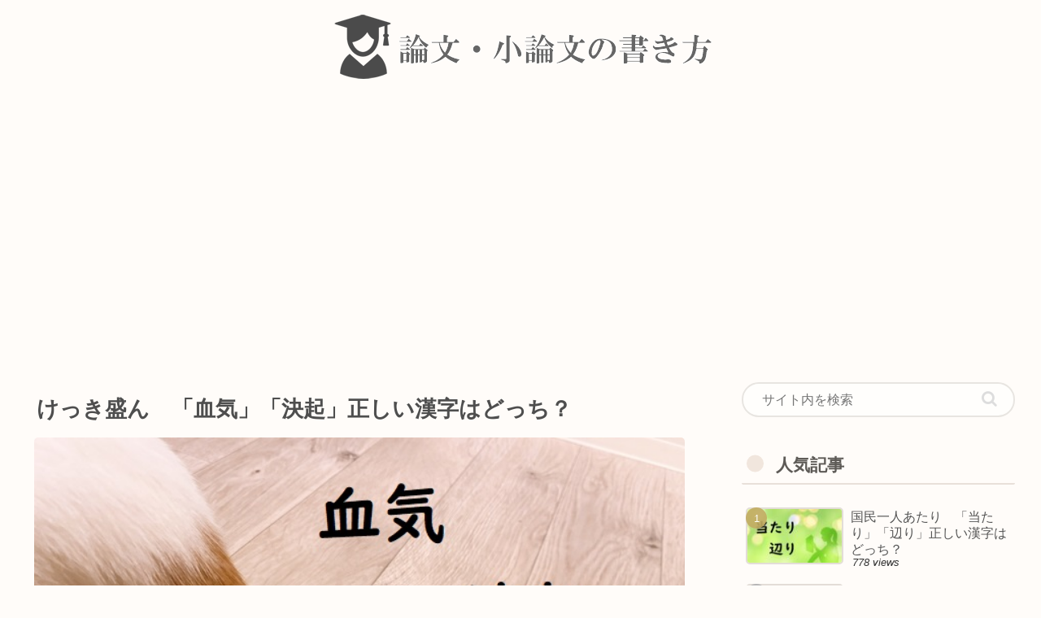

--- FILE ---
content_type: text/html; charset=utf-8
request_url: https://www.google.com/recaptcha/api2/aframe
body_size: 262
content:
<!DOCTYPE HTML><html><head><meta http-equiv="content-type" content="text/html; charset=UTF-8"></head><body><script nonce="QHc2usfN_h43yf9ZxsfjgQ">/** Anti-fraud and anti-abuse applications only. See google.com/recaptcha */ try{var clients={'sodar':'https://pagead2.googlesyndication.com/pagead/sodar?'};window.addEventListener("message",function(a){try{if(a.source===window.parent){var b=JSON.parse(a.data);var c=clients[b['id']];if(c){var d=document.createElement('img');d.src=c+b['params']+'&rc='+(localStorage.getItem("rc::a")?sessionStorage.getItem("rc::b"):"");window.document.body.appendChild(d);sessionStorage.setItem("rc::e",parseInt(sessionStorage.getItem("rc::e")||0)+1);localStorage.setItem("rc::h",'1769007707707');}}}catch(b){}});window.parent.postMessage("_grecaptcha_ready", "*");}catch(b){}</script></body></html>